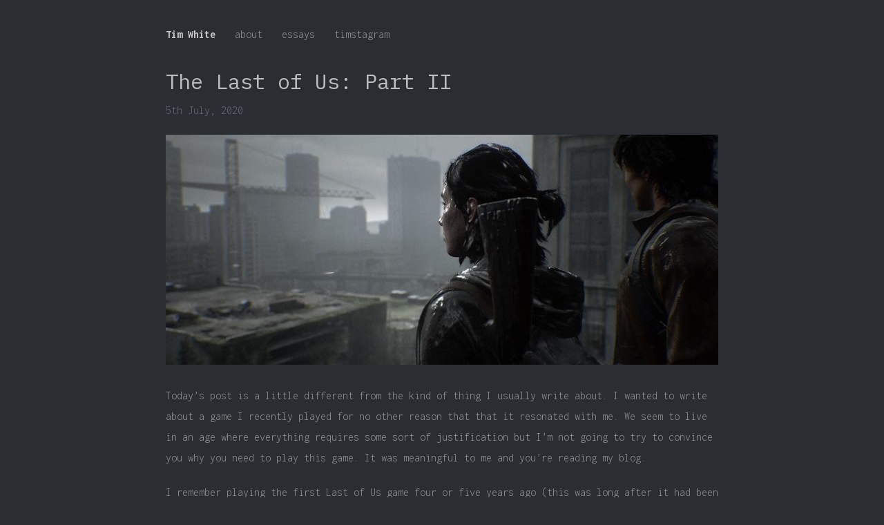

--- FILE ---
content_type: text/html; charset=utf-8
request_url: https://notoriousbfg.com/the-last-of-us-part-ii/
body_size: 2025
content:

<!DOCTYPE html>
<html>
    <head>
        
            <title>The Last of Us: Part II</title>
            
            <meta name="description" content="The personal blog of Tim White, Software Engineer from Bournemouth." />
            
        
        
        <meta name="viewport" content="width=device-width, initial-scale=1">
        <link rel="preconnect" href="https://fonts.googleapis.com">
        <link rel="preconnect" href="https://fonts.gstatic.com" crossorigin>
        <link
            href="https://fonts.googleapis.com/css2?family=IBM+Plex+Mono:ital,wght@0,100;0,200;0,300;0,400;0,500;0,600;0,700;1,100;1,200;1,300;1,400;1,500;1,600;1,700&family=Inconsolata:wght@200..900&display=swap"
            rel="stylesheet">
        <link rel="stylesheet" href="/site.css">
    </head>
    <body>
        <header style="margin-top: 2rem;">
            <nav class="nav container">
                <ul class="nav-list">
                    <li>
                        <a href="/" class="logo">Tim White</a>
                    </li>
                    <li>
                        <a href="/about" class="link-hover">about</a>
                    </li>
                    <li>
                        <a href="/essays" class="link-hover">essays</a>
                    </li>
                    <li>
                        <a href="/feed" class="link-hover">timstagram</a>
                    </li>
                </ul>
            </nav>
        </header>
        <main class="container">
            
	<article class="post is-current">
		<header class="post-header">
			<h1 class="title post-title">The Last of Us: Part II</h1>
			<p>
				<span class="post-date">5th July, 2020</span>
			</p>
		</header>
		<div class="body">
			<div class="posthaven-post-body">
				<p><img src="/the-last-of-us-part-ii/1.jpg" alt="The Last of Us, Part II" /></p>

<p>Today&rsquo;s post is a little different from the kind of thing I usually write about. I wanted to write about a game I recently played for no other reason that that it resonated with me. We seem to live in an age where everything requires some sort of justification but I&rsquo;m not going to try to convince you why you need to play this game. It was meaningful to me and you&rsquo;re reading my blog.</p>

<p>I remember playing the first Last of Us game four or five years ago (this was long after it had been released) and feeling a great deal of conflict about the story, but also a sense that I&rsquo;d been very lucky to experience it. While I sometimes feel torn about spending my time playing games these days, I don&rsquo;t feel any regret having played this.</p>

<p><img src="/the-last-of-us-part-ii/2.jpg" alt="The Last of Us, Part II" /></p>

<p>It&rsquo;s disappointing to see this instalment receive so much negative comment online, especially the reviews by fans on Metacritic etc, because having played both games in the series I can also say, as a fan, that I thought the story was totally mesmerising. I think it&rsquo;s one thing to say that you didn&rsquo;t like a story but another entirely to say the story didn&rsquo;t have any merit; but anyway I digress. It&rsquo;s a story that made me feel so many different emotions as a player: love and compassion, contrasted by hate and fear. Its characters are unequivocally flawed and while at times we&rsquo;re forced to do things that make us feel uncomfortable, at others we feel determined and self-assured. In saying this, the central theme of this story is perspective; seeing both sides.</p>

<p>I haven&rsquo;t played a better-looking game than The Last of Us: Part II. The visuals are breathtakingly realistic but also highly stylised, something I imagine that&rsquo;s only possible with very clear creative direction (especially considering the number of people to have worked on the game and the time it took to make). In fact, the breadth of detail and artistry is apparent in every environment you find yourself in, enhanced by extraordinarily crisp sound design and Gustavo Santaolalla&rsquo;s haunting score.</p>

<p><img src="/the-last-of-us-part-ii/3.jpg" alt="The Last of Us, Part II" /></p>

<p>What&rsquo;s most apparent is the way the environment accentuates the story, not merely complement it. Clear intentions are punctuated by blue skies, anger and sorrow by storms and rain, uncertainty by darkness and fog. And when we&rsquo;re fed up of it all, our characters are returned to warmth and comfort.</p>

<p>I can&rsquo;t remember the last time a game (or any piece of mainstream media for that matter) made me feel so insignificant in a world; a feeling of genuine fear for my characters and their outcome. As players, we can only hope our characters make the right decisions for us, which in this story I feel they do.</p>

<p><img src="/the-last-of-us-part-ii/4.jpg" alt="The Last of Us, Part II" /></p>

			</div>
		</div>
	</article>
	<a class="link-hover" style="margin: 20px 0; display: inline-block;" href="/essays">More</a>

        </main>
        <script src="/app.js"></script>
    <script defer src="https://static.cloudflareinsights.com/beacon.min.js/vcd15cbe7772f49c399c6a5babf22c1241717689176015" integrity="sha512-ZpsOmlRQV6y907TI0dKBHq9Md29nnaEIPlkf84rnaERnq6zvWvPUqr2ft8M1aS28oN72PdrCzSjY4U6VaAw1EQ==" data-cf-beacon='{"version":"2024.11.0","token":"3ecd721297364dbd88bbf31bf58d3b2f","r":1,"server_timing":{"name":{"cfCacheStatus":true,"cfEdge":true,"cfExtPri":true,"cfL4":true,"cfOrigin":true,"cfSpeedBrain":true},"location_startswith":null}}' crossorigin="anonymous"></script>
</body>
</html>


--- FILE ---
content_type: text/css; charset=utf-8
request_url: https://notoriousbfg.com/site.css
body_size: 3022
content:
/*! normalize.css v8.0.1 | MIT License | github.com/necolas/normalize.css */
/* Document
   ========================================================================== */
/**
 * 1. Correct the line height in all browsers.
 * 2. Prevent adjustments of font size after orientation changes in iOS.
 */
html {
    line-height: 1.15;
    /* 1 */
    -webkit-text-size-adjust: 100%;
    /* 2 */
}

/* Sections
   ========================================================================== */
/**
 * Remove the margin in all browsers.
 */
body {
    margin: 0;
}

/**
 * Render the `main` element consistently in IE.
 */
main {
    display: block;
}

/**
 * Correct the font size and margin on `h1` elements within `section` and
 * `article` contexts in Chrome, Firefox, and Safari.
 */
h1 {
    font-size: 2em;
    margin: 0.67em 0;
}

/* Grouping content
   ========================================================================== */
/**
 * 1. Add the correct box sizing in Firefox.
 * 2. Show the overflow in Edge and IE.
 */
hr {
    box-sizing: content-box;
    /* 1 */
    height: 0;
    /* 1 */
    overflow: visible;
    /* 2 */
}

/**
 * 1. Correct the inheritance and scaling of font size in all browsers.
 * 2. Correct the odd `em` font sizing in all browsers.
 */
pre {
    font-family: monospace, monospace;
    /* 1 */
    font-size: 1em;
    /* 2 */
}

/* Text-level semantics
   ========================================================================== */
/**
 * Remove the gray background on active links in IE 10.
 */
a {
    background-color: transparent;
}

/**
 * 1. Remove the bottom border in Chrome 57-
 * 2. Add the correct text decoration in Chrome, Edge, IE, Opera, and Safari.
 */
abbr[title] {
    border-bottom: none;
    /* 1 */
    text-decoration: underline;
    /* 2 */
    text-decoration: underline dotted;
    /* 2 */
}

/**
 * Add the correct font weight in Chrome, Edge, and Safari.
 */
b,
strong {
    font-weight: bolder;
}

/**
 * 1. Correct the inheritance and scaling of font size in all browsers.
 * 2. Correct the odd `em` font sizing in all browsers.
 */
code,
kbd,
samp {
    font-family: monospace, monospace;
    /* 1 */
    font-size: 1em;
    /* 2 */
}

/**
 * Add the correct font size in all browsers.
 */
small {
    font-size: 80%;
}

/**
 * Prevent `sub` and `sup` elements from affecting the line height in
 * all browsers.
 */
sub,
sup {
    font-size: 75%;
    line-height: 0;
    position: relative;
    vertical-align: baseline;
}

sub {
    bottom: -0.25em;
}

sup {
    top: -0.5em;
}

/* Embedded content
   ========================================================================== */
/**
 * Remove the border on images inside links in IE 10.
 */
img {
    border-style: none;
}

/* Forms
   ========================================================================== */
/**
 * 1. Change the font styles in all browsers.
 * 2. Remove the margin in Firefox and Safari.
 */
button,
input,
optgroup,
select,
textarea {
    font-family: inherit;
    /* 1 */
    font-size: 100%;
    /* 1 */
    line-height: 1.15;
    /* 1 */
    margin: 0;
    /* 2 */
}

/**
 * Show the overflow in IE.
 * 1. Show the overflow in Edge.
 */
button,
input {
    /* 1 */
    overflow: visible;
}

/**
 * Remove the inheritance of text transform in Edge, Firefox, and IE.
 * 1. Remove the inheritance of text transform in Firefox.
 */
button,
select {
    /* 1 */
    text-transform: none;
}

/**
 * Correct the inability to style clickable types in iOS and Safari.
 */
button,
[type="button"],
[type="reset"],
[type="submit"] {
    -webkit-appearance: button;
}

/**
 * Remove the inner border and padding in Firefox.
 */
button::-moz-focus-inner,
[type="button"]::-moz-focus-inner,
[type="reset"]::-moz-focus-inner,
[type="submit"]::-moz-focus-inner {
    border-style: none;
    padding: 0;
}

/**
 * Restore the focus styles unset by the previous rule.
 */
button:-moz-focusring,
[type="button"]:-moz-focusring,
[type="reset"]:-moz-focusring,
[type="submit"]:-moz-focusring {
    outline: 1px dotted ButtonText;
}

/**
 * Correct the padding in Firefox.
 */
fieldset {
    padding: 0.35em 0.75em 0.625em;
}

/**
 * 1. Correct the text wrapping in Edge and IE.
 * 2. Correct the color inheritance from `fieldset` elements in IE.
 * 3. Remove the padding so developers are not caught out when they zero out
 *    `fieldset` elements in all browsers.
 */
legend {
    box-sizing: border-box;
    /* 1 */
    color: inherit;
    /* 2 */
    display: table;
    /* 1 */
    max-width: 100%;
    /* 1 */
    padding: 0;
    /* 3 */
    white-space: normal;
    /* 1 */
}

/**
 * Add the correct vertical alignment in Chrome, Firefox, and Opera.
 */
progress {
    vertical-align: baseline;
}

/**
 * Remove the default vertical scrollbar in IE 10+.
 */
textarea {
    overflow: auto;
}

/**
 * 1. Add the correct box sizing in IE 10.
 * 2. Remove the padding in IE 10.
 */
[type="checkbox"],
[type="radio"] {
    box-sizing: border-box;
    /* 1 */
    padding: 0;
    /* 2 */
}

/**
 * Correct the cursor style of increment and decrement buttons in Chrome.
 */
[type="number"]::-webkit-inner-spin-button,
[type="number"]::-webkit-outer-spin-button {
    height: auto;
}

/**
 * 1. Correct the odd appearance in Chrome and Safari.
 * 2. Correct the outline style in Safari.
 */
[type="search"] {
    -webkit-appearance: textfield;
    /* 1 */
    outline-offset: -2px;
    /* 2 */
}

/**
 * Remove the inner padding in Chrome and Safari on macOS.
 */
[type="search"]::-webkit-search-decoration {
    -webkit-appearance: none;
}

/**
 * 1. Correct the inability to style clickable types in iOS and Safari.
 * 2. Change font properties to `inherit` in Safari.
 */
::-webkit-file-upload-button {
    -webkit-appearance: button;
    /* 1 */
    font: inherit;
    /* 2 */
}

/* Interactive
   ========================================================================== */
/*
 * Add the correct display in Edge, IE 10+, and Firefox.
 */
details {
    display: block;
}

/*
 * Add the correct display in all browsers.
 */
summary {
    display: list-item;
}

/* Misc
   ========================================================================== */
/**
 * Add the correct display in IE 10+.
 */
template {
    display: none;
}

/**
 * Add the correct display in IE 10.
 */
[hidden] {
    display: none;
}

html,
body {
    font-family: "Inconsolata", monospace;
    font-optical-sizing: auto;
    font-style: normal;
    font-variation-settings: "wdth" 100;
    color: #999;
    font-size: 16px;
    line-height: 1.875rem;
    font-weight: 300;
    background: #2A2E33;
}

body * {
    box-sizing: border-box;
}

p, ul {
    margin: 0 0 1.25rem 0;
}

a {
    text-decoration: none;
    color: #999;
}

.container {
    width: 100%;
    max-width: 840px;
    margin: 1rem auto 0 auto;
    padding: 0 20px;
}

.link-hover {
    transition: color 0.25s ease-in-out;
}

.link-hover:hover {
    color: #DDD;
}

.title {
    color: #BDBDBD;
    margin: 0 0 1.25rem 0;
    font-family: "IBM Plex Mono", monospace;
    font-weight: 300;
    font-style: normal;
}

a > .title {
    transition: color 0.25s ease-in-out;
} 

a:hover > .title {
    color: #d56e00;
}

.post {
    margin: 1rem 0 4rem 0;
}

.post.is-current {
    margin: 1.75rem 0 2rem 0;
}

.post.home-post {
    border-bottom: 1px solid #bdbdbd2b;
    padding-bottom: 2rem;
}

.post-header {
    margin-bottom: 1rem;
}

.post-header a {
    display: inline-block;
}

.post-title {
    font-size: 1.875rem;
    line-height: 2.75rem;
    margin-bottom: 0.3125rem;
    font-family: "IBM Plex Mono", monospace;
    font-weight: 400;
    font-style: normal;
}

.post-date,
.view-count {
    color: #6d6c77;
    margin: 0;
}

.post-links {
    display: flex;
    flex-wrap: wrap;
    justify-content: space-between;
}

.post-link {
    flex: 0 0 50%;
    max-width: 50%;
    margin-bottom: 1.875rem;
    display: flex;
    flex-direction: column;
}

.post-link .post-date {
    margin-top: auto;
}

.post-link .title {
    margin: 0 0 1.5rem 0;
    font-size: 1.5rem;
    line-height: 2.275rem;
}

.home-link {
    margin: 0 0 1.25rem 0;
    display: inline-block;
}

.home-footer {
    display: flex;
    justify-content: space-between;
    margin-bottom: 20px;
}

.version {
    opacity: 0.4;
}

.bio {
    display: flex;
    width: 100%;
    max-width: 600px;
    margin: 3.75rem 0 0 0;
}

.bio-text {
    font-size: 0.875rem;
    line-height: 1.5rem;
    margin-left: 0.9375rem;
    color: #6d6c77;
    width: 50%;
}

.link-page,
.archive {
    margin-top: 2.5rem;
}

.link-page .post-link,
.archive .post-link {
    width: 100%;
    flex: 0 0 100%;
    max-width: 100%;
}

.archive ul {
    list-style: none;
    padding-left: 0;
    margin: 0;
}

.archive-months {
    margin-bottom: 1.25rem;
}

.archive-results ul {
    margin-top: 1.25rem;
}

.pagination {
    display: flex;
    justify-content: space-between;
}

.responses {
    margin-bottom: 1.25rem;
}

.response {
    font-size: 0.875rem;
    line-height: 1.75rem;
    margin-bottom: 1.25rem;
}

.response .byline {
    color: #6d6c77;
}

.response:last-child {
    margin-bottom: 0;
}

.comments-title,
.responses-title {
    margin-bottom: 0.625rem;
}

.posthaven-user-menu {
    text-align: right;
    font-size: 0.875rem;
    margin: 0.625rem 1.25rem 0 0;
}

.posthaven-user-menu a {
    margin-left: 10px;
    color: #6d6c77;
}

.posthaven-post-body blockquote {
    position: relative;
    margin: 10px 30px;
}

.posthaven-post-body hr {
    background-color: #616366;
    border: none;
    height: 1px;
}

.posthaven-post-body .footnotes li {
    margin-bottom: 10px;
}

.posthaven-post-body sup {
    font-size: 1rem;
    line-height: 1rem;
    top: 0;
}

.posthaven-post-body sup::before {
    content: "[";
    color: #d56e00;
}
.posthaven-post-body sup::after {
    content: "]";
    color: #d56e00;
}

.posthaven-post-body blockquote::before {
    content: " ";
    position: absolute;
    display: block;
    width: 3px;
    height: 100%;
    background: #999;
    border-radius: 10px;
    left: -15px;
}

.posthaven-post-body a {
    color: #d56e00;
}

.posthaven-post-body img {
    max-width: 100%;
}

.posthaven-comment-form label {
    font-size: 0.875rem;
}

.posthaven-comment-body-field,
.posthaven-comment-email-field,
.posthaven-comment-name-field {
    margin-bottom: 0.625rem;
}

.posthaven-comment-body-field label,
.posthaven-comment-email-field label,
.posthaven-comment-name-field label {
    width: 100%;
    display: inline-block;
}

.posthaven-comment-body-field textarea,
.posthaven-comment-body-field input,
.posthaven-comment-email-field textarea,
.posthaven-comment-email-field input,
.posthaven-comment-name-field textarea,
.posthaven-comment-name-field input {
    font-size: 1rem;
    line-height: 1.25rem;
    width: 100%;
    border: 1px solid #6d6c77;
    background: rgba(0, 0, 0, 0);
    resize: none;
    padding: 0.625rem;
    color: #999;
    border-radius: 3px;
}

.posthaven-comment-body-field textarea,
.posthaven-comment-email-field textarea,
.posthaven-comment-name-field textarea {
    min-height: 100px;
}

.posthaven-comment-add-url {
    display: none;
}

.posthaven-comment-submit {
    appearance: none;
    padding: 0.625rem 1rem;
    border-radius: 4px;
    background: #000000;
    border: none;
    color: #BDBDBD;
    margin-top: 0.625rem;
    transition: background 0.3s ease-in-out;
    cursor: pointer;
}

.posthaven-comment-submit:hover {
    background: #1d1d20;
}

.posthaven-file-image {
    background: rgba(0, 0, 0, 0);
    border: none;
    padding: 0;
    border-radius: 0;
}

.post-responses {
    display: flex;
    flex-wrap: wrap;
}

.new-comment {
    padding-right: 10px;
    width: 50%;
}

.subscribe {
    padding-left: 10px;
    width: 50%;
}

.subscribe input[name="email_address"] {
    font-size: 1rem;
    line-height: 1.25rem;
    width: 100%;
    border: 1px solid #6d6c77;
    background: rgba(0, 0, 0, 0);
    resize: none;
    padding: 0.625rem;
    color: #999;
    border-radius: 3px;
    margin: 10px 0;
}

.subscribe input[type="submit"] {
    appearance: none;
    padding: 0.625rem 1rem;
    border-radius: 4px;
    background: #000000;
    border: none;
    color: #BDBDBD;
    margin-top: 0.625rem;
    transition: background 0.3s ease-in-out;
    cursor: pointer;
}

.subscribe input[type="submit"]:hover {
    background: #1d1d20;
}

.footer {
    margin: 2.5rem auto 1.25rem auto;
}

.logo {
    color: #CECBCB;
    font-weight: 700;
}

.nav {
    display: flex;
    padding: 3px 10px;
}

.nav-list {
    margin: 0;
    list-style-type: none;
    padding-left: 0;
}

.nav-list li {
    padding: 0 10px;
    display: inline-block;
}

.archive-title {
    margin: 1.75rem 0;
    font-size: 1.875rem;
    line-height: 2.75rem;
    height: 44px;
    font-weight: 400;
}

.feed-item {
    border-bottom: 1px solid #bdbdbd2b;
    padding-bottom: 2rem;
    margin-bottom: 2rem;
}

.feed-item .post-title {
    font-size: 1.5rem;
    line-height: 1.75rem;
    margin-bottom: 0.25rem;
    display: inline-block;
    transition: color 0.25s ease-in-out;
}

.feed-item a:hover > .post-title {
    color: #d56e00;
}

.feed-item .post-date {
    margin-bottom: 1.25rem;
}

.photo-content {
    margin-bottom: 1.5rem;
}

.photo-content p {
    margin: 0;
}

.clear-format * {
    font-weight: 400;
}

.player {
    position: fixed;
    display: block;
    bottom: 10px;
    left: 10px;
    background: #1d1d20e5;
    padding: 10px 15px;
    border-radius: 10px;
    border: 1px solid white;
    font-size: 0.875rem;
    width: 100%;
    max-width: 340px;
}

.player-main {
    width: 100%;
    display: flex;
    margin-bottom: 5px;
}

.player-details {
    flex: 1;
    padding-left: 10px;
    width: calc(100% - 80px);
}

.player-image {
    width: 80px;
}

.player-prompt {
    margin: 0;
}

.player-title-wrapper {
    max-width: 100%;
    overflow: hidden;
}

.player-title-marquee {
    white-space: nowrap;
    overflow: hidden;
    display: inline-block;
    animation: marquee 14s linear infinite;
    padding-left: 100%;
}

.player-title-marquee p {
    display: inline-block;
}

.player-title {
    margin: 0;
    font-weight: bold;
    color: #fffc;
    line-height: 1.5rem;
}

.player-controls {
    display: block;
    width: 100%;
}

.page-break {
    text-align: center;
    line-height: 14px;
    margin: 40px 0;
}

.page-break::before {
    content: "*";
    display: inline-block;
    line-height: 14px;
    width: 100%;
}

.page-break::after {
    content: "* *";
    display: inline-block;
    line-height: 14px;
    width: 100%;
}

@keyframes marquee {
    0% {
        transform: translate3d(0, 0, 0);
    }
    100% {
        transform: translate3d(-100%, 0, 0);
    }
}

@media screen and (max-width: 480px) {
    .post-link {
        flex: 0 0 100%;
        max-width: 100%;
    }

    .post-link p {
        margin-bottom: 0;
    }
    .post-link .title {
        line-height: 2rem;
        margin-bottom: 1rem;
    }

    .new-comment,
    .subscribe {
        width: 100%;
        padding: 0;
    }

    .post.is-current {
        margin-top: 1.25rem;
    }

    .post-title {
        font-size: 1.5rem;
        line-height: 2rem;
    }
    .post-header p {
        margin-bottom: 0;
    }
    .archive-title {
        line-height: 1.5rem;
    }
    .posthaven-post-body {
        line-height: 1.75rem;
    }

    .player {
        display: none;
    }

    .page-break {
        margin: 30px 0;
    }
}